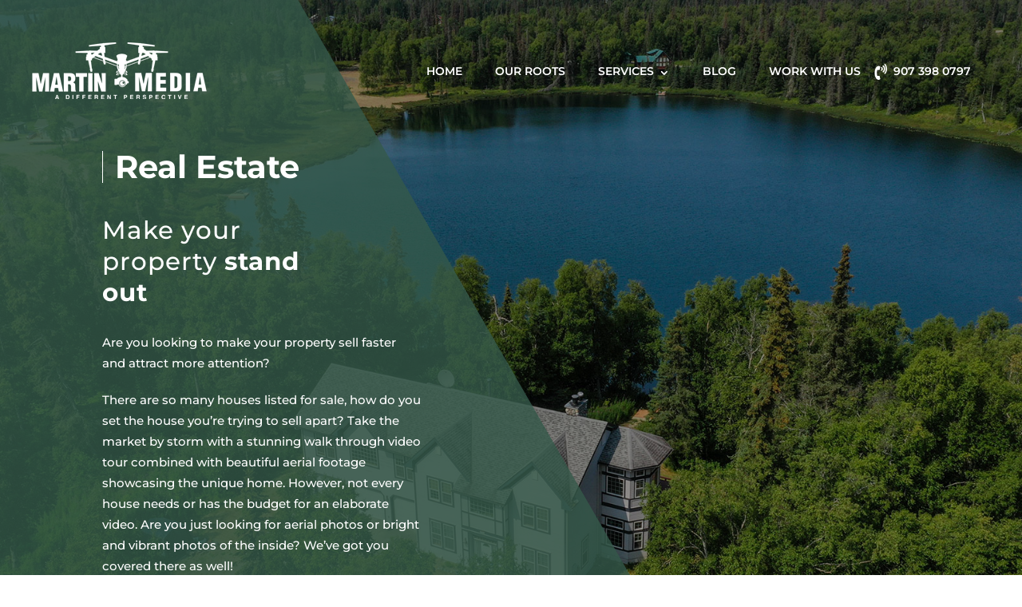

--- FILE ---
content_type: text/css
request_url: https://martinmedia.us/wp-content/themes/martin-child-theme/style.css?ver=4.21.1
body_size: -265
content:
/* -------------------------------------------------------
Theme Name: Martin Media
Theme URI: https://www.feldmanweber.com
Description: Child theme for Martin Media
Author: [Feldman+Weber]
Author URI: https://www.feldmanweber.com
Template: Divi
Version: 1.0.0
---------------------------------------------------------- */

--- FILE ---
content_type: text/css
request_url: https://martinmedia.us/wp-content/themes/martin-child-theme/assets/css/main.css?ver=6.2.8
body_size: 7353
content:
/* Media Query Mixins */
body {
  overflow-x: hidden;
}

p, a {
  font-family: "Montserrat";
  color: #fff;
  font-size: 0.96vw;
  line-height: 1.7;
}

@media only screen and (min-width: 1200px) and (max-width: 2000px) {
  p, a {
    font-size: 1.2vw;
  }
}

@media only screen and (min-width: 980px) and (max-width: 1200px) {
  p, a {
    font-size: 2vw;
  }
}

@media only screen and (min-width: 767px) and (max-width: 980px) {
  p, a {
    font-size: 3vw;
  }
}

@media only screen and (max-width: 767px) {
  p, a {
    font-size: 4vw;
  }
}

a {
  transition: all 0.3s;
  -moz-transition: all 0.3s;
  -webkit-transition: all 0.3s;
  -o-transition: all 0.3s;
}

ul, ol {
  font-family: "Montserrat";
  color: #fff;
  font-size: 0.96vw;
  line-height: 1.7 !important;
}

@media only screen and (min-width: 1200px) and (max-width: 2000px) {
  ul, ol {
    font-size: 1.2vw;
  }
}

@media only screen and (min-width: 980px) and (max-width: 1200px) {
  ul, ol {
    font-size: 2.2vw;
  }
}

@media only screen and (min-width: 767px) and (max-width: 980px) {
  ul, ol {
    font-size: 3.2vw;
  }
}

@media only screen and (max-width: 767px) {
  ul, ol {
    font-size: 4.2vw;
  }
}

@media only screen and (min-width: 767px) and (max-width: 980px) {
  .mm-nav-phone-link {
    margin-left: 23px;
  }
}

@media only screen and (max-width: 767px) {
  .mm-nav-phone-link {
    margin-left: 10px;
  }
}

.mm-nav-phone-link a {
  position: relative;
}

@media only screen and (min-width: 767px) and (max-width: 980px) {
  .mm-nav-phone-link a {
    padding-left: 30px !important;
  }
}

@media only screen and (max-width: 767px) {
  .mm-nav-phone-link a {
    padding-left: 30px !important;
  }
}

.mm-nav-phone-link a::before {
  content: "";
  background-image: url("img/phone-icon.png");
  position: absolute;
  left: -25px;
  top: 2px;
  width: 18px;
  height: 22px;
  overflow: hidden;
}

@media only screen and (min-width: 767px) and (max-width: 980px) {
  .mm-nav-phone-link a::before {
    left: 6px;
    top: 8px;
  }
}

@media only screen and (max-width: 767px) {
  .mm-nav-phone-link a::before {
    left: 6px;
    top: 8px;
  }
}

.et_mobile_menu .mm-nav-phone-link a::before {
  background-position: 0px -22px;
}

body.home .mm-nav-phone-link a::before {
  background-position: 0px -22px;
}

.mm-icon {
  margin-bottom: 20px;
}

.mm-row-angle-right::before {
  content: "";
  width: 60%;
  height: 100%;
  position: absolute;
  right: -400px;
  top: 0;
  background-color: #252525;
  -webkit-transform: skew(30deg, 0deg);
  transform: skew(30deg, 0deg);
}

@media only screen and (min-width: 1200px) and (max-width: 2000px) {
  .mm-row-angle-right::before {
    width: 70%;
    right: -350px;
  }
}

@media only screen and (min-width: 980px) and (max-width: 1200px) {
  .mm-row-angle-right::before {
    width: 100%;
    right: 0px;
    opacity: .8;
    -webkit-transform: skew(0deg, 0deg);
    transform: skew(0deg, 0deg);
  }
}

@media only screen and (min-width: 767px) and (max-width: 980px) {
  .mm-row-angle-right::before {
    width: 100%;
    right: 0px;
    opacity: .8;
    -webkit-transform: skew(0deg, 0deg);
    transform: skew(0deg, 0deg);
  }
}

@media only screen and (max-width: 767px) {
  .mm-row-angle-right::before {
    width: 100%;
    right: 0px;
    opacity: .8;
    -webkit-transform: skew(0deg, 0deg);
    transform: skew(0deg, 0deg);
  }
}

.mm-our-roots-text-container {
  position: relative;
}

.mm-our-roots-text {
  position: relative;
  top: 250px;
}

@media only screen and (min-width: 980px) and (max-width: 1200px) {
  .mm-our-roots-text {
    top: 0px;
  }
}

@media only screen and (min-width: 767px) and (max-width: 980px) {
  .mm-our-roots-text {
    top: 0px;
  }
}

@media only screen and (max-width: 767px) {
  .mm-our-roots-text {
    top: 0px;
  }
}

.fw-contact-list {
  list-style: none !important;
  margin: 0px !important;
  padding: 0px !important;
}

.fw-contact-list li {
  margin: 0 0 20px 0;
  position: relative;
  padding-left: 40px !important;
}

@media only screen and (min-width: 2000px) and (max-width: 5000px) {
  .fw-contact-list li {
    margin: 0 0 20px 0;
  }
}

@media only screen and (min-width: 1200px) and (max-width: 2000px) {
  .fw-contact-list li {
    margin: 0 0 20px 0;
  }
}

.fw-contact-list li a:hover {
  color: #54bae7;
}

.fw-contact-list li.phone::before {
  content: "\e00b" !important;
  border: none !important;
  position: absolute;
  top: 1px !important;
  left: -3px !important;
  font-family: ETmodules !important;
  color: #54bae7;
}

.fw-contact-list li.email::before {
  content: "\e010" !important;
  border: none !important;
  position: absolute;
  top: 1px !important;
  left: -3px !important;
  font-family: ETmodules !important;
  color: #54bae7;
}

.fw-contact-list li.address::before {
  content: "\e081" !important;
  border: none !important;
  position: absolute;
  top: -1px !important;
  left: -3px !important;
  font-family: ETmodules !important;
  color: #54bae7;
}

.fw-contact-list li.facebook::before {
  content: "\e093" !important;
  border: none !important;
  position: absolute;
  top: -1px !important;
  left: -3px !important;
  font-family: ETmodules !important;
  color: #737373;
}

.fw-contact-list li.hours::before {
  content: "\7d" !important;
  border: none !important;
  position: absolute;
  top: -1px !important;
  left: -3px !important;
  font-family: ETmodules !important;
  color: #737373;
}

.mm-service-img-link a img {
  transition: all 0.3s;
  -moz-transition: all 0.3s;
  -webkit-transition: all 0.3s;
  -o-transition: all 0.3s;
}

.mm-service-img-link a:hover img {
  opacity: .5;
}

.mb-0 {
  margin-bottom: 0px;
}

.mb-10 {
  margin-bottom: 10px;
}

.mb-20 {
  margin-bottom: 20px;
}

.mb-30 {
  margin-bottom: 30px;
}

.mb-40 {
  margin-bottom: 40px;
}

.mb-50 {
  margin-bottom: 50px;
}

.mb-60 {
  margin-bottom: 60px;
}

.mb-70 {
  margin-bottom: 70px;
}

.mb-80 {
  margin-bottom: 80px;
}

.mb-90 {
  margin-bottom: 90px;
}

.mb-100 {
  margin-bottom: 100px;
}

.mt-10 {
  margin-top: 10px;
}

.mt-20 {
  margin-top: 20px;
}

.mt-30 {
  margin-top: 30px;
}

.mt-40 {
  margin-top: 40px;
}

.mt-50 {
  margin-top: 50px;
}

.mt-60 {
  margin-top: 60px;
}

.mt-70 {
  margin-top: 70px;
}

.mt-80 {
  margin-top: 80px;
}

.mt-90 {
  margin-top: 90px;
}

.mt-100 {
  margin-top: 100px;
}

.pb-0 {
  padding-bottom: 0;
}

.primary {
  color: #2a80a6 !important;
}

.secondary {
  color: #fd6923 !important;
}

.bold {
  font-weight: bold;
}

.semi-bold {
  font-weight: 700;
}

.standard-line-height {
  line-height: 1.3;
}

.title-border-centered {
  position: relative;
  padding-bottom: 20px;
  margin-bottom: 70px;
}

.title-border-centered::after {
  content: "";
  width: 100px;
  height: 2px;
  background-color: #fd6923;
  position: absolute;
  left: 0;
  right: 0;
  margin-left: auto;
  margin-right: auto;
  bottom: -20px;
}

.title-border-centered.primary::after {
  background-color: #2a80a6;
}

.title-border-bottom {
  position: relative;
  padding-bottom: 20px;
  margin-bottom: 70px;
}

.title-border-bottom::after {
  content: "";
  width: 100px;
  height: 2px;
  background-color: #fd6923;
  position: absolute;
  left: 0;
  bottom: -20px;
}

.title-border-bottom.primary::after {
  background-color: #2a80a6;
}

.top-image-offset-300 {
  margin-top: -12vw;
}

@media only screen and (min-width: 1200px) and (max-width: 2000px) {
  .top-image-offset-300 {
    margin-top: -18vw;
  }
}

@media only screen and (min-width: 980px) and (max-width: 1200px) {
  .top-image-offset-300 {
    margin-top: 0;
  }
}

@media only screen and (min-width: 767px) and (max-width: 980px) {
  .top-image-offset-300 {
    margin-top: 0;
  }
}

@media only screen and (max-width: 767px) {
  .top-image-offset-300 {
    margin-top: 0;
  }
}

.responsive-padding {
  padding: 25% 10% 10%;
}

@media only screen and (min-width: 1200px) and (max-width: 2000px) {
  .responsive-padding {
    padding: 15% 8% 0%;
  }
}

@media only screen and (min-width: 980px) and (max-width: 1200px) {
  .responsive-padding {
    padding: 5%;
  }
}

@media only screen and (min-width: 767px) and (max-width: 980px) {
  .responsive-padding {
    padding: 10%;
  }
}

@media only screen and (max-width: 767px) {
  .responsive-padding {
    padding: 10%;
  }
}

.asg-absolute-image {
  position: absolute;
  left: 0;
  top: 0;
  max-width: inherit;
  /* width:100%; */
}

@media only screen and (min-width: 1200px) and (max-width: 2000px) {
  .asg-absolute-image {
    right: 0;
    left: auto;
    width: auto;
  }
}

@media only screen and (min-width: 980px) and (max-width: 1200px) {
  .asg-absolute-image {
    position: relative;
    max-width: 100%;
    margin: 0;
    padding: 0;
    width: 100%;
  }
}

@media only screen and (min-width: 767px) and (max-width: 980px) {
  .asg-absolute-image {
    position: relative;
    max-width: 100%;
    margin: 0;
    padding: 0;
    width: 100%;
  }
}

@media only screen and (max-width: 767px) {
  .asg-absolute-image {
    position: relative;
    max-width: 100%;
    margin: 0;
    padding: 0;
    width: 100%;
  }
}

.uc-all {
  text-transform: uppercase;
}

.uc-none {
  text-transform: none !important;
}

.uc-first {
  text-transform: capitalize;
}

.small-font {
  font-size: 16px;
}

.centered-title {
  display: table !important;
  margin: 0 auto !important;
}

.list-centered {
  text-align: center;
}

.no-bullets {
  list-style: none !important;
}

.no-bullets li::before {
  content: none !important;
}

.light {
  color: white !important;
}

a.light:hover {
  color: #2a80a6 !important;
}

.dark, .dark li {
  color: #363636 !important;
}

.dark-body, .dark-body li {
  color: #fff !important;
}

a.dark:hover {
  color: #2a80a6 !important;
}

@media only screen and (max-width: 767px) {
  .line-break {
    display: none;
  }
}

.full-width-btn {
  width: 100%;
  text-align: center;
}

.no-spacing {
  margin: 0px;
  padding: 0px;
}

.font-bold {
  font-weight: bold;
}

.pull-right {
  float: right;
}

.pull-left {
  float: right;
}

/* Columns */
.left-col-60 {
  width: 56% !important;
}

@media only screen and (min-width: 980px) and (max-width: 1200px) {
  .left-col-60 {
    width: 47.25% !important;
  }
}

@media only screen and (min-width: 767px) and (max-width: 980px) {
  .left-col-60 {
    width: 100% !important;
  }
}

@media only screen and (max-width: 767px) {
  .left-col-60 {
    width: 100% !important;
  }
}

.right-col-40 {
  width: 38% !important;
}

@media only screen and (min-width: 980px) and (max-width: 1200px) {
  .right-col-40 {
    width: 47.25% !important;
  }
}

@media only screen and (min-width: 767px) and (max-width: 980px) {
  .right-col-40 {
    width: 100% !important;
  }
}

@media only screen and (max-width: 767px) {
  .right-col-40 {
    width: 100% !important;
  }
}

.no-col-margins .et_pb_column {
  margin: 0px !important;
}

.no-col-margins .et_pb_column_1_3 {
  width: 33.33% !important;
}

@media only screen and (min-width: 767px) and (max-width: 980px) {
  .no-col-margins .et_pb_column_1_3 {
    width: 100% !important;
  }
}

@media only screen and (max-width: 767px) {
  .no-col-margins .et_pb_column_1_3 {
    width: 100% !important;
  }
}

.checklist {
  list-style: none !important;
  margin: 10px 0 0 25px;
  padding: 0 !important;
}

@media only screen and (max-width: 767px) {
  .checklist {
    margin: 10px 0 0 5px;
  }
}

.checklist li {
  position: relative;
  padding-left: 60px;
  margin-bottom: 30px;
  line-height: 1.2;
  color: white;
}

@media only screen and (max-width: 767px) {
  .checklist li {
    padding-left: 50px;
  }
}

.checklist li::before {
  content: "";
  background-image: url("img/checkmark.png");
  width: 45px;
  height: 45px;
  position: absolute;
  left: 0;
  top: -7px;
}

@media only screen and (min-width: 1200px) and (max-width: 2000px) {
  .checklist li::before {
    left: 10px;
    top: -12px;
    -webkit-transform: scale(0.7);
    transform: scale(0.7);
  }
}

@media only screen and (min-width: 980px) and (max-width: 1200px) {
  .checklist li::before {
    left: 10px;
    top: -12px;
    -webkit-transform: scale(0.7);
    transform: scale(0.7);
  }
}

@media only screen and (min-width: 767px) and (max-width: 980px) {
  .checklist li::before {
    left: 10px;
    top: -12px;
    -webkit-transform: scale(0.7);
    transform: scale(0.7);
  }
}

@media only screen and (max-width: 767px) {
  .checklist li::before {
    left: 5px;
    top: -15px;
    -webkit-transform: scale(0.5);
    transform: scale(0.5);
  }
}

.img-shadow span.et_pb_image_wrap {
  -webkit-box-shadow: 2px 2px 20px rgba(0, 0, 0, 0.4);
          box-shadow: 2px 2px 20px rgba(0, 0, 0, 0.4);
}

.box-shadow {
  -webkit-box-shadow: 2px 2px 20px rgba(0, 0, 0, 0.4);
          box-shadow: 2px 2px 20px rgba(0, 0, 0, 0.4);
}

.img-border-bottom-right span.et_pb_image_wrap::before {
  content: "";
  width: 100%;
  height: 100%;
  background-color: #2a80a6;
  position: absolute;
  left: 90px;
  top: 90px;
}

@media only screen and (min-width: 767px) and (max-width: 980px) {
  .img-border-bottom-right span.et_pb_image_wrap::before {
    left: 20px;
    top: 20px;
  }
}

@media only screen and (max-width: 767px) {
  .img-border-bottom-right span.et_pb_image_wrap::before {
    left: 20px;
    top: 20px;
  }
}

.gl-icon {
  background-image: url("img/forager-icons.svg");
  background-repeat: no-repeat;
  display: inline-block;
  width: 108px;
  height: 97px;
}

.gl-icon.phone {
  background-position: 0 0;
}

.row-icon {
  position: relative;
}

.row-icon::after {
  content: "";
  height: 85px;
  width: 1px;
  background-color: #ffffff;
  position: absolute;
  left: -40px;
  top: 0px;
}

@media only screen and (max-width: 767px) {
  .row-icon::after {
    top: -35px;
    left: 0;
    height: 1px;
    width: 100%;
  }
}

.row-icon::before {
  content: "";
  background-image: url("img/forager-white-icons.svg");
  background-repeat: no-repeat;
  width: 108px;
  height: 110px;
  z-index: 90;
  position: absolute;
  top: -12px;
  left: -185px;
}

@media only screen and (max-width: 767px) {
  .row-icon::before {
    top: -170px;
    left: 0;
  }
}

.row-icon.carriers::before {
  background-position: 0px -115px;
}

.row-icon.careers::before {
  background-position: 0px -225px;
}

.element-icon {
  position: relative;
  padding-left: 168px;
  line-height: 1 !important;
}

@media only screen and (min-width: 1200px) and (max-width: 2000px) {
  .element-icon {
    padding-left: 48px;
  }
}

@media only screen and (min-width: 767px) and (max-width: 980px) {
  .element-icon {
    padding-left: 0;
    text-align: center;
    padding-top: 100px;
  }
}

@media only screen and (max-width: 767px) {
  .element-icon {
    padding-left: 0;
    text-align: center;
    padding-top: 100px;
  }
}

.element-icon::after {
  content: "";
  height: 95px;
  width: 1px;
  background-color: #606569;
  position: absolute;
  left: 130px;
  top: -35px;
}

@media only screen and (min-width: 1200px) and (max-width: 2000px) {
  .element-icon::after {
    left: 30px;
    height: 55px;
    top: -18px;
  }
}

@media only screen and (min-width: 767px) and (max-width: 980px) {
  .element-icon::after {
    content: none;
  }
}

@media only screen and (max-width: 767px) {
  .element-icon::after {
    content: none;
  }
}

.element-icon::before {
  content: "";
  background-image: url("img/forager-icons.svg");
  background-repeat: no-repeat;
  width: 108px;
  height: 97px;
  z-index: 90;
  position: absolute;
  top: 0;
  left: 0;
}

.element-icon.phone::before {
  top: -45px;
}

@media only screen and (min-width: 1200px) and (max-width: 2000px) {
  .element-icon.phone::before {
    left: -60px;
    -webkit-transform: scale(0.7);
    transform: scale(0.7);
  }
}

@media only screen and (min-width: 980px) and (max-width: 1200px) {
  .element-icon.phone::before {
    -webkit-transform: scale(0.7);
    transform: scale(0.7);
  }
}

@media only screen and (min-width: 767px) and (max-width: 980px) {
  .element-icon.phone::before {
    left: -17px;
  }
}

@media only screen and (min-width: 767px) and (max-width: 980px) {
  .element-icon.phone::before {
    top: -15px;
    left: 0;
    right: 0;
    margin: 0 auto;
    -webkit-transform: scale(0.7);
    transform: scale(0.7);
  }
}

@media only screen and (max-width: 767px) {
  .element-icon.phone::before {
    top: -15px;
    left: 0;
    right: 0;
    margin: 0 auto;
    -webkit-transform: scale(0.7);
    transform: scale(0.7);
  }
}

.element-icon.mail::before {
  top: -45px;
  left: -20px;
  background-position: 0px -100px;
}

@media only screen and (min-width: 1200px) and (max-width: 2000px) {
  .element-icon.mail::before {
    left: -80px;
    -webkit-transform: scale(0.7);
    transform: scale(0.7);
  }
}

@media only screen and (min-width: 980px) and (max-width: 1200px) {
  .element-icon.mail::before {
    -webkit-transform: scale(0.7);
    transform: scale(0.7);
  }
}

@media only screen and (min-width: 767px) and (max-width: 980px) {
  .element-icon.mail::before {
    top: -15px;
    left: 0;
    right: 0;
    margin: 0 auto;
    -webkit-transform: scale(0.7);
    transform: scale(0.7);
  }
}

@media only screen and (max-width: 767px) {
  .element-icon.mail::before {
    top: -15px;
    left: 0;
    right: 0;
    margin: 0 auto;
    -webkit-transform: scale(0.7);
    transform: scale(0.7);
  }
}

.content-divider {
  width: 175px;
  height: 7px;
  background-color: #2a80a6;
  margin: 30px auto;
  display: table;
  -webkit-box-shadow: 2px 2px #dedede;
          box-shadow: 2px 2px #dedede;
  -webkit-transform: skew(-35deg, 0deg);
  transform: skew(-35deg, 0deg);
}

@media only screen and (min-width: 767px) and (max-width: 980px) {
  .content-divider {
    margin: 30px auto 0;
  }
}

@media only screen and (max-width: 767px) {
  .content-divider {
    margin: 30px auto 0;
  }
}

.img-border {
  border: 1px solid #666;
}

@media only screen and (max-width: 767px) {
  .row-bg-overlay-left {
    padding-top: 200px !important;
    padding-bottom: 60px !important;
  }
}

.row-bg-overlay-left::before {
  content: "";
  width: 100%;
  height: 100%;
  position: absolute;
  top: 0;
  left: -35%;
  background-color: #353535;
  opacity: .9;
  z-index: 1;
  -webkit-transform: skewX(35deg);
          transform: skewX(35deg);
  /*  @include xl-screen {
    transform:skewX(0deg); 
  } */
}

@media only screen and (min-width: 980px) and (max-width: 1200px) {
  .row-bg-overlay-left::before {
    left: 0;
    -webkit-transform: skewX(0deg);
            transform: skewX(0deg);
  }
}

@media only screen and (min-width: 767px) and (max-width: 980px) {
  .row-bg-overlay-left::before {
    left: 0;
    -webkit-transform: skewX(0deg);
            transform: skewX(0deg);
  }
}

@media only screen and (max-width: 767px) {
  .row-bg-overlay-left::before {
    left: 0;
    -webkit-transform: skewX(0deg);
            transform: skewX(0deg);
  }
}

.row-bg-overlay-left.inverted::before {
  -webkit-transform: skewX(-35deg);
          transform: skewX(-35deg);
  /*  @include xl-screen {
    transform:skewX(0deg); 
  } */
}

@media only screen and (min-width: 980px) and (max-width: 1200px) {
  .row-bg-overlay-left.inverted::before {
    left: 0;
    -webkit-transform: skewX(0deg);
            transform: skewX(0deg);
  }
}

@media only screen and (min-width: 767px) and (max-width: 980px) {
  .row-bg-overlay-left.inverted::before {
    left: 0;
    -webkit-transform: skewX(0deg);
            transform: skewX(0deg);
  }
}

@media only screen and (max-width: 767px) {
  .row-bg-overlay-left.inverted::before {
    left: 0;
    -webkit-transform: skewX(0deg);
            transform: skewX(0deg);
  }
}

@media only screen and (max-width: 767px) {
  .row-bg-overlay-right {
    padding-top: 200px !important;
    padding-bottom: 60px !important;
  }
}

.row-bg-overlay-right::before {
  content: "";
  width: 100%;
  height: 100%;
  position: absolute;
  top: 0;
  right: -30%;
  background-color: #353535;
  opacity: .9;
  z-index: 1;
  -webkit-transform: skewX(-35deg);
          transform: skewX(-35deg);
}

@media only screen and (min-width: 1200px) and (max-width: 2000px) {
  .row-bg-overlay-right::before {
    right: -50%;
    width: 140%;
    /* transform:skewX(0deg);  */
  }
}

@media only screen and (min-width: 980px) and (max-width: 1200px) {
  .row-bg-overlay-right::before {
    right: 0;
    -webkit-transform: skewX(0deg);
            transform: skewX(0deg);
  }
}

@media only screen and (min-width: 767px) and (max-width: 980px) {
  .row-bg-overlay-right::before {
    right: 0;
    -webkit-transform: skewX(0deg);
            transform: skewX(0deg);
  }
}

@media only screen and (max-width: 767px) {
  .row-bg-overlay-right::before {
    right: 0;
    -webkit-transform: skewX(0deg);
            transform: skewX(0deg);
  }
}

/* Headers */
.large-header {
  font-size: 2vw !important;
  color: #fff;
  letter-spacing: 1px;
  margin-bottom: 20px;
  font-family: "Montserrat";
  line-height: 1.3;
}

@media only screen and (min-width: 1200px) and (max-width: 2000px) {
  .large-header {
    font-size: 2.4vw !important;
  }
}

@media only screen and (min-width: 980px) and (max-width: 1200px) {
  .large-header {
    font-size: 2.5vw !important;
  }
}

@media only screen and (min-width: 767px) and (max-width: 980px) {
  .large-header {
    font-size: 4vw !important;
  }
}

@media only screen and (max-width: 767px) {
  .large-header {
    font-size: 6vw !important;
    line-height: 1.4;
  }
}

.extra-large-header {
  font-size: 2.5vw;
  color: #fff;
  letter-spacing: 1px;
  margin-bottom: 20px;
  font-family: "Montserrat";
  line-height: 1.3;
}

@media only screen and (min-width: 1200px) and (max-width: 2000px) {
  .extra-large-header {
    font-size: 2.5vw;
  }
}

@media only screen and (min-width: 980px) and (max-width: 1200px) {
  .extra-large-header {
    font-size: 3.5vw;
  }
}

@media only screen and (min-width: 767px) and (max-width: 980px) {
  .extra-large-header {
    font-size: 4.5vw;
  }
}

@media only screen and (max-width: 767px) {
  .extra-large-header {
    font-size: 6.5vw;
    line-height: 1.4;
  }
}

.medium-header {
  font-size: 1.4vw;
  color: #666666;
  margin-bottom: 20px;
  line-height: 1.4;
  letter-spacing: 1px;
  font-weight: bold;
}

@media only screen and (min-width: 980px) and (max-width: 1200px) {
  .medium-header {
    font-size: 3vw;
  }
}

@media only screen and (min-width: 767px) and (max-width: 980px) {
  .medium-header {
    font-size: 3.5vw;
  }
}

@media only screen and (max-width: 767px) {
  .medium-header {
    font-size: 4vw;
  }
}

.small-header {
  font-size: 1.2vw !important;
  color: #fff;
  margin-bottom: 20px;
  line-height: 1.4;
  letter-spacing: 1px;
  text-transform: uppercase;
}

@media only screen and (min-width: 1200px) and (max-width: 2000px) {
  .small-header {
    font-size: 1.5vw !important;
  }
}

@media only screen and (min-width: 980px) and (max-width: 1200px) {
  .small-header {
    font-size: 2.5vw !important;
  }
}

@media only screen and (min-width: 767px) and (max-width: 980px) {
  .small-header {
    font-size: 4vw !important;
  }
}

@media only screen and (max-width: 767px) {
  .small-header {
    font-size: 5vw !important;
  }
}

.widget-title {
  font-size: 1.2vw !important;
  font-weight: bold;
  text-transform: uppercase;
  margin-bottom: 20px;
}

@media only screen and (min-width: 1200px) and (max-width: 2000px) {
  .widget-title {
    font-size: 2vw !important;
  }
}

@media only screen and (min-width: 980px) and (max-width: 1200px) {
  .widget-title {
    font-size: 2.5vw !important;
  }
}

@media only screen and (min-width: 767px) and (max-width: 980px) {
  .widget-title {
    font-size: 3.5vw !important;
  }
}

@media only screen and (max-width: 767px) {
  .widget-title {
    font-size: 4.5vw !important;
  }
}

.col-border-right {
  padding-right: 30px;
  border-right: 1px solid #2a80a6;
}

@media only screen and (min-width: 980px) and (max-width: 1200px) {
  .col-border-right {
    border-right: 0px solid #2a80a6;
    padding-right: 0px;
  }
}

@media only screen and (min-width: 767px) and (max-width: 980px) {
  .col-border-right {
    border-right: 0px solid #2a80a6;
    padding-right: 0px;
  }
}

@media only screen and (max-width: 767px) {
  .col-border-right {
    border-right: 0px solid #2a80a6;
    padding-right: 0px;
  }
}

.header-border-full {
  border: 11px solid rgba(255, 255, 255, 0.2);
  display: inline-block;
  padding: 50px 30px;
}

@media only screen and (max-width: 767px) {
  .header-border-half {
    margin-bottom: 80px;
  }
}

@media (max-width: 480px) {
  .header-border-half {
    margin-bottom: 80px;
  }
}

.header-border-half::before {
  content: "";
  width: 40%;
  height: 100%;
  border: 11px solid rgba(255, 255, 255, 0.1);
  position: absolute;
  left: -16%;
  top: -30%;
  padding-bottom: 100px;
  z-index: -1;
}

@media only screen and (min-width: 767px) and (max-width: 980px) {
  .header-border-half::before {
    height: 90%;
    top: -40%;
  }
}

@media (max-width: 480px) {
  .header-border-half::before {
    height: 70%;
  }
}

/* Contact List */
.contact-list {
  list-style: none !important;
  margin: 30px 0 0 5px !important;
  padding: 0 !important;
}

@media only screen and (min-width: 767px) and (max-width: 980px) {
  .contact-list {
    margin: 10px 0 0 5px !important;
  }
}

@media only screen and (max-width: 767px) {
  .contact-list {
    margin: 10px 0 0 5px !important;
  }
}

.contact-list li {
  margin: 0 0 10px 0;
  position: relative;
  padding-left: 35px !important;
  color: white;
  font-weight: normal;
}

@media only screen and (min-width: 1200px) and (max-width: 2000px) {
  .contact-list li {
    margin: 0 0 20px 0;
  }
}

@media only screen and (min-width: 980px) and (max-width: 1200px) {
  .contact-list li {
    margin: 0 0 20px 0;
    padding-left: 25px !important;
  }
}

@media only screen and (min-width: 767px) and (max-width: 980px) {
  .contact-list li {
    padding-left: 35px !important;
    margin: 0 0 15px 0;
  }
}

@media only screen and (max-width: 767px) {
  .contact-list li {
    padding-left: 35px !important;
    margin: 0 0 15px 0;
  }
}

.contact-list li a, .contact-list li p a {
  color: white !important;
  line-height: 1;
  word-wrap: normal;
}

.contact-list li a:hover, .contact-list li p a:hover {
  color: #2a80a6 !important;
}

.contact-list li.phone::before {
  content: "\e00b" !important;
  border: none !important;
  position: absolute;
  top: 1px !important;
  left: -3px !important;
  font-family: ETmodules !important;
  color: #2a80a6;
}

.contact-list li.email::before {
  content: "\e010" !important;
  border: none !important;
  position: absolute;
  top: 1px !important;
  left: -3px !important;
  font-family: ETmodules !important;
  color: #2a80a6;
}

.contact-list li.address::before {
  content: "\e081" !important;
  border: none !important;
  position: absolute;
  top: -1px !important;
  left: -3px !important;
  font-family: ETmodules !important;
  color: #737373;
}

.contact-list li.facebook::before {
  content: "\e093" !important;
  border: none !important;
  position: absolute;
  top: -1px !important;
  left: -3px !important;
  font-family: ETmodules !important;
  color: #737373;
}

.contact-list li.hours::before {
  content: "\7d" !important;
  border: none !important;
  position: absolute;
  top: -1px !important;
  left: -3px !important;
  font-family: ETmodules !important;
  color: #737373;
}

/* Social Icons List */
.social-icons-list {
  list-style: none !important;
  margin: 30px auto 0 !important;
  padding: 0 !important;
  display: table;
}

.social-icons-list li {
  margin: 0 5px 30px;
  position: relative;
  display: inline-block;
}

.social-icons-list li a {
  color: white !important;
  background-color: #cbcbcb;
  width: 60px;
  height: 60px;
  text-align: center;
  display: inline-block;
  font-size: 36px !important;
  line-height: 1.8;
  border-radius: 6px;
  -webkit-border-radius: 6px;
  -o-border-radius: 6px;
}

.social-icons-list li a:hover {
  background-color: #2a80a6 !important;
}

/* Flex List */
.flex-list {
  list-style: none !important;
  padding: 0 !important;
  margin: 0 !important;
  display: -webkit-box;
  display: -ms-flexbox;
  display: flex;
}

@media only screen and (min-width: 767px) and (max-width: 980px) {
  .flex-list {
    -webkit-box-orient: horizontal;
    -webkit-box-direction: normal;
        -ms-flex-flow: row wrap;
            flex-flow: row wrap;
  }
}

@media only screen and (max-width: 767px) {
  .flex-list {
    -webkit-box-orient: horizontal;
    -webkit-box-direction: normal;
        -ms-flex-flow: row wrap;
            flex-flow: row wrap;
  }
}

.flex-list.three-cols li {
  width: 33.333%;
  margin-right: 50px;
}

@media only screen and (min-width: 767px) and (max-width: 980px) {
  .flex-list.three-cols li {
    width: 100%;
    margin-right: 0px;
    margin-bottom: 40px;
    text-align: center;
  }
}

@media only screen and (max-width: 767px) {
  .flex-list.three-cols li {
    width: 100%;
    margin-right: 0px;
    margin-bottom: 40px;
    text-align: center;
  }
}

.flex-list li:last-child {
  margin-right: 0px;
}

.mm-hero-banner-container {
  width: 100%;
  /* display:flex;
  flex-flow: row wrap; */
  overflow: hidden;
  position: relative;
}

.mm-hero-col-left {
  width: 100%;
  padding: 300px 13vw 20vw;
  background-repeat: no-repeat;
  background-size: cover;
  background-position: bottom center;
}

@media only screen and (min-width: 980px) and (max-width: 1200px) {
  .mm-hero-col-left {
    padding: 200px 13vw 20vw;
  }
}

@media only screen and (min-width: 767px) and (max-width: 980px) {
  .mm-hero-col-left {
    padding: 150px 11vw 20vw;
  }
}

@media only screen and (max-width: 767px) {
  .mm-hero-col-left {
    padding: 100px 11vw 20vw;
  }
}

h1.hero-header {
  font-family: "Montserrat";
  font-size: 3vw;
  color: white;
  margin-bottom: 30px;
  line-height: 1.1;
}

@media only screen and (min-width: 1200px) and (max-width: 2000px) {
  h1.hero-header {
    font-size: 4vw;
  }
}

@media only screen and (min-width: 980px) and (max-width: 1200px) {
  h1.hero-header {
    font-size: 5vw;
  }
}

@media only screen and (min-width: 767px) and (max-width: 980px) {
  h1.hero-header {
    font-size: 6vw;
    margin-bottom: 15px;
  }
}

@media only screen and (max-width: 767px) {
  h1.hero-header {
    font-size: 7vw;
    margin-bottom: 15px;
  }
}

.hero-message {
  font-size: 1.2vw;
  line-height: 1.4;
  margin-bottom: 40px;
}

@media only screen and (min-width: 1200px) and (max-width: 2000px) {
  .hero-message {
    font-size: 2.2vw;
  }
}

@media only screen and (min-width: 980px) and (max-width: 1200px) {
  .hero-message {
    font-size: 3.2vw;
  }
}

@media only screen and (min-width: 767px) and (max-width: 980px) {
  .hero-message {
    font-size: 4.2vw;
  }
}

@media only screen and (max-width: 767px) {
  .hero-message {
    font-size: 5.2vw;
  }
}

.hero-banner-side-message {
  width: 1000px;
  position: absolute;
  right: -400px;
  top: 700px;
  -webkit-transform: rotate(90deg);
  transform: rotate(90deg);
}

@media only screen and (min-width: 1200px) and (max-width: 2000px) {
  .hero-banner-side-message {
    right: -435px;
  }
}

.hero-banner-side-message p {
  font-size: 17px !important;
  letter-spacing: 2px !important;
}

.hero-banner-side-message::before {
  content: "";
  width: 1px;
  height: 300px;
  background-color: white;
  position: absolute;
  right: 117%;
  top: -135px;
  z-index: 100;
  -webkit-transform: rotate(90deg);
  transform: rotate(90deg);
}

.mm-hero-banner-social-links {
  list-style: none !important;
  margin: 0 !important;
  padding: 0 !important;
  position: absolute;
  bottom: -70px;
  right: 45%;
  -webkit-transform: rotate(-90deg);
  transform: rotate(-90deg);
}

.mm-hero-banner-social-links li {
  margin-bottom: 15px;
}

.mm-hero-banner-social-links li a {
  font-size: 20px;
}

.mm-hero-banner-social-links li a:hover {
  opacity: .7;
}

/* Hero banner new */
.mm-hero-banner {
  overflow: hidden;
  padding: 100px 100px 600px !important;
}

@media only screen and (min-width: 980px) and (max-width: 1200px) {
  .mm-hero-banner {
    padding: 200px 4vw 20vw !important;
  }
}

@media only screen and (min-width: 767px) and (max-width: 980px) {
  .mm-hero-banner {
    padding: 150px 0 20vw !important;
  }
}

@media only screen and (max-width: 767px) {
  .mm-hero-banner {
    padding: 50px 0 20vw !important;
  }
}

.mm-hero-col-right {
  position: absolute;
  top: -330px;
  right: -335px;
  width: 200px;
  height: 2000px;
  background-color: #2a80a6;
}

@media only screen and (min-width: 1200px) and (max-width: 2000px) {
  .mm-hero-col-right {
    width: 130px;
    right: -230px;
  }
}

@media only screen and (min-width: 980px) and (max-width: 1200px) {
  .mm-hero-col-right {
    display: none;
  }
}

@media only screen and (min-width: 767px) and (max-width: 980px) {
  .mm-hero-col-right {
    display: none;
  }
}

@media only screen and (max-width: 767px) {
  .mm-hero-col-right {
    display: none;
  }
}

@media only screen and (min-width: 1200px) and (max-width: 2000px) {
  body.home #main-header > .container {
    padding-left: 30px !important;
    padding-right: 15% !important;
    width: auto !important;
  }
}

@media only screen and (min-width: 980px) and (max-width: 1200px) {
  body.home #main-header > .container {
    padding-left: 30px !important;
    padding-right: 30px !important;
    width: auto !important;
  }
}

@media only screen and (min-width: 1200px) and (max-width: 2000px) {
  #main-header > .container {
    padding-left: 30px !important;
    padding-right: 5% !important;
    width: auto !important;
  }
}

@media only screen and (min-width: 980px) and (max-width: 1200px) {
  #main-header > .container {
    padding-left: 30px !important;
    padding-right: 30px !important;
    width: auto !important;
  }
}

.mm-sub-header {
  overflow: hidden;
}

.mm-sub-header.global {
  padding-top: 14vw;
  padding-bottom: 7vw;
}

@media (max-width: 480px) {
  .mm-sub-header.global {
    padding-top: 25vw;
  }
}

.mm-sub-header::before {
  content: "";
  width: 60%;
  height: 100%;
  position: absolute;
  left: -695px;
  top: 0;
  /* FF3.6-15 */
  /* Chrome10-25,Safari5.1-6 */
  background: -webkit-gradient(linear, left top, left bottom, from(rgba(229, 229, 229, 0.22)), color-stop(36%, rgba(1, 51, 88, 0.5)), to(#013358));
  background: linear-gradient(to bottom, rgba(229, 229, 229, 0.22) 0%, rgba(1, 51, 88, 0.5) 36%, #013358 100%);
  /* W3C, IE10+, FF16+, Chrome26+, Opera12+, Safari7+ */
  -webkit-transform: skew(30deg, 0deg);
  transform: skew(30deg, 0deg);
}

@media only screen and (min-width: 1200px) and (max-width: 2000px) {
  .mm-sub-header::before {
    left: -295px;
  }
}

@media only screen and (min-width: 980px) and (max-width: 1200px) {
  .mm-sub-header::before {
    content: none !important;
  }
}

@media only screen and (min-width: 767px) and (max-width: 980px) {
  .mm-sub-header::before {
    content: none !important;
  }
}

@media only screen and (max-width: 767px) {
  .mm-sub-header::before {
    content: none !important;
  }
}

.mm-sub-header.global::before {
  left: -495px;
  background-color: #3d669c;
  opacity: .8;
  background-image: none !important;
}

@media only screen and (min-width: 1200px) and (max-width: 2000px) {
  .mm-sub-header.global::before {
    left: -365px;
    width: 75%;
    padding-right: 30px;
  }
}

@media only screen and (min-width: 980px) and (max-width: 1200px) {
  .mm-sub-header.global::before {
    content: "" !important;
    left: -298px;
    width: 75%;
    padding-right: 30px;
    /* width:100%;
    top:0;
    left:0; 

    @include skew(0deg, 0deg); */
  }
}

@media only screen and (min-width: 767px) and (max-width: 980px) {
  .mm-sub-header.global::before {
    content: "" !important;
    width: 100%;
    top: 0;
    left: 0;
    -webkit-transform: skew(0deg, 0deg);
    transform: skew(0deg, 0deg);
  }
}

@media only screen and (max-width: 767px) {
  .mm-sub-header.global::before {
    content: "" !important;
    width: 100%;
    top: 0;
    left: 0;
    -webkit-transform: skew(0deg, 0deg);
    transform: skew(0deg, 0deg);
  }
}

.mm-sub-header.global.commercial-service::before {
  background-color: #776f6c !important;
}

.mm-sub-header.global.social-media::before {
  background-color: #464646 !important;
}

.mm-sub-header.global.documentaries::before {
  background-color: #505c76 !important;
}

.mm-sub-header.global.contact::before {
  background-color: #444d5a !important;
}

.mm-sub-header.global.real-estate::before {
  background-color: #35594a !important;
}

.mm-sub-header-left-col {
  width: 50%;
  float: left;
}

@media only screen and (min-width: 980px) and (max-width: 1200px) {
  .mm-sub-header-left-col {
    width: 100%;
    float: none;
  }
}

@media only screen and (min-width: 767px) and (max-width: 980px) {
  .mm-sub-header-left-col {
    width: 100%;
    float: none;
  }
}

@media only screen and (max-width: 767px) {
  .mm-sub-header-left-col {
    width: 100%;
    float: none;
  }
}

.mm-sub-header-left-col .header-content {
  padding: 0px !important;
  margin: 0px !important;
}

.mm-sub-header-right-col {
  width: 50%;
  display: inline-block;
  padding-top: 10vw;
}

@media only screen and (min-width: 1200px) and (max-width: 2000px) {
  .mm-sub-header-right-col {
    padding-top: 15vw;
  }
}

@media only screen and (min-width: 980px) and (max-width: 1200px) {
  .mm-sub-header-right-col {
    width: 100%;
    float: none;
    padding-bottom: 10vw;
    background-color: rgba(1, 51, 88, 0.9) !important;
  }
  .mm-sub-header-right-col p {
    color: white !important;
  }
}

@media only screen and (min-width: 767px) and (max-width: 980px) {
  .mm-sub-header-right-col {
    width: 100%;
    float: none;
    padding-bottom: 10vw;
    background-color: rgba(1, 51, 88, 0.9) !important;
  }
  .mm-sub-header-right-col p {
    color: white !important;
  }
}

@media only screen and (max-width: 767px) {
  .mm-sub-header-right-col {
    width: 100%;
    float: none;
    padding-bottom: 10vw;
    background-color: rgba(1, 51, 88, 0.9) !important;
  }
  .mm-sub-header-right-col p {
    color: white !important;
  }
}

.mm-sub-header-content {
  padding-top: 0px !important;
}

@media only screen and (min-width: 980px) and (max-width: 1200px) {
  .mm-sub-header-content {
    margin-top: 5vw;
  }
}

@media only screen and (min-width: 767px) and (max-width: 980px) {
  .mm-sub-header-content {
    margin-top: 5vw;
  }
}

@media only screen and (max-width: 767px) {
  .mm-sub-header-content {
    margin-top: 5vw;
  }
}

.mm-header-text {
  width: 500px;
}

@media only screen and (min-width: 1200px) and (max-width: 2000px) {
  .mm-header-text {
    width: 400px;
  }
}

@media only screen and (min-width: 980px) and (max-width: 1200px) {
  .mm-header-text {
    width: 350px;
    padding-right: 30px;
  }
  .mm-header-text p {
    font-size: 14px !important;
  }
}

@media only screen and (min-width: 767px) and (max-width: 980px) {
  .mm-header-text {
    width: 100%;
  }
}

@media only screen and (max-width: 767px) {
  .mm-header-text {
    width: 100%;
  }
}

.mm-header-title {
  font-size: 50px;
  font-weight: bold;
  border-left: 1px solid white;
  padding-left: 15px;
  margin-bottom: 40px;
  padding-bottom: 0px;
}

@media only screen and (min-width: 1200px) and (max-width: 2000px) {
  .mm-header-title {
    font-size: 40px;
  }
}

@media only screen and (min-width: 980px) and (max-width: 1200px) {
  .mm-header-title {
    font-size: 30px;
  }
}

@media only screen and (min-width: 767px) and (max-width: 980px) {
  .mm-header-title {
    font-size: 35px;
  }
}

@media only screen and (max-width: 767px) {
  .mm-header-title {
    font-size: 32px;
  }
}

@media (max-width: 480px) {
  .mm-header-title {
    font-size: 26px;
  }
}

#main-footer {
  display: none;
}

.mm-footer-social-links {
  list-style: none !important;
  margin: 40px 0 0 !important;
  padding: 0 !important;
}

.mm-footer-social-links li {
  margin-bottom: 15px;
  display: inline-block;
  margin-right: 20px;
}

.mm-footer-social-links li a {
  font-size: 30px !important;
}

@media only screen and (min-width: 1200px) and (max-width: 2000px) {
  .mm-footer-social-links li a {
    font-size: 20px !important;
  }
}

@media only screen and (min-width: 767px) and (max-width: 980px) {
  .mm-footer-social-links li a {
    font-size: 20px !important;
  }
}

@media only screen and (max-width: 767px) {
  .mm-footer-social-links li a {
    font-size: 20px !important;
  }
}

.mm-footer-social-links li a:hover {
  opacity: .7;
}

.mm-footer-row p, .mm-footer-row a {
  font-size: 20px !important;
}

@media only screen and (min-width: 1200px) and (max-width: 2000px) {
  .mm-footer-row p, .mm-footer-row a {
    font-size: 16px !important;
  }
}

@media only screen and (min-width: 767px) and (max-width: 980px) {
  .mm-footer-row p, .mm-footer-row a {
    font-size: 16px !important;
  }
}

@media only screen and (max-width: 767px) {
  .mm-footer-row p, .mm-footer-row a {
    font-size: 16px !important;
  }
}

.mm-footer-row a:hover {
  color: #2a80a6;
}

.mm-footer-phone-link {
  margin-top: 15px;
}

.mm-footer-phone-link a {
  font-size: 32px !important;
}

@media only screen and (min-width: 1200px) and (max-width: 2000px) {
  .mm-footer-phone-link a {
    font-size: 20px !important;
  }
}

@media only screen and (min-width: 767px) and (max-width: 980px) {
  .mm-footer-phone-link a {
    font-size: 20px !important;
  }
}

@media only screen and (max-width: 767px) {
  .mm-footer-phone-link a {
    font-size: 20px !important;
  }
}

.mm-footer-email {
  font-weight: bold;
}

/* .mm-footer-logo {
  width:100% !important;
}

.mm-footer-logo .et_pb_image_wrap {

  @include md-screen {
    margin:0 auto !important;
    display: table !important;
  }

  @include sm-screen {
    margin:0 auto !important;
    display: table !important;
  }

} */
/* Blog module layout */
article.blog-post-module {
  display: -webkit-box;
  display: -ms-flexbox;
  display: flex;
}

@media only screen and (min-width: 767px) and (max-width: 980px) {
  article.blog-post-module {
    -webkit-box-orient: horizontal;
    -webkit-box-direction: normal;
        -ms-flex-flow: row wrap;
            flex-flow: row wrap;
  }
}

@media only screen and (max-width: 767px) {
  article.blog-post-module {
    -webkit-box-orient: horizontal;
    -webkit-box-direction: normal;
        -ms-flex-flow: row wrap;
            flex-flow: row wrap;
  }
}

body.archive article.blog-post-module {
  margin-bottom: 80px;
}

.blog-post-module .left-col {
  width: 33%;
  padding-right: 40px;
}

@media only screen and (min-width: 767px) and (max-width: 980px) {
  .blog-post-module .left-col {
    width: 100%;
    margin: 0 0 40px !important;
  }
}

@media only screen and (max-width: 767px) {
  .blog-post-module .left-col {
    width: 100%;
    margin: 0 0 40px !important;
  }
}

.blog-post-module .right-col {
  width: 66%;
}

@media only screen and (min-width: 767px) and (max-width: 980px) {
  .blog-post-module .right-col {
    width: 100%;
  }
}

@media only screen and (max-width: 767px) {
  .blog-post-module .right-col {
    width: 100%;
  }
}

.blog-post-module .right-col .et_pb_image_container {
  margin: 0px !important;
}

.blog-post-module .et_quote_content {
  display: none;
}

a[rel="category tag"], a[rel="tag"] {
  background-color: #f7f5f6;
  padding: 15px 22px;
  color: #636363 !important;
  text-transform: uppercase;
  font-size: 18px !important;
  font-family: 'Montserrat';
  letter-spacing: 1px;
  display: inline-block;
  margin-bottom: 5px;
}

@media only screen and (min-width: 767px) and (max-width: 980px) {
  a[rel="category tag"], a[rel="tag"] {
    font-size: 16px !important;
  }
}

@media only screen and (max-width: 767px) {
  a[rel="category tag"], a[rel="tag"] {
    font-size: 14px !important;
  }
}

a[rel="tag"] {
  margin-right: 5px;
}

a[rel="category tag"]:hover, a[rel="tag"]:hover {
  background-color: #d0d0d0;
}

.mm-post-title {
  color: #2a80a6;
  font-size: 40px;
  font-family: 'Montserrat';
  letter-spacing: 1px;
  display: block;
  margin: 30px 0;
  line-height: 1.2;
}

@media only screen and (min-width: 980px) and (max-width: 1200px) {
  .mm-post-title {
    font-size: 34px;
  }
}

@media only screen and (min-width: 767px) and (max-width: 980px) {
  .mm-post-title {
    font-size: 28px;
  }
}

@media only screen and (max-width: 767px) {
  .mm-post-title {
    font-size: 24px;
  }
}

.mm-post-title:hover {
  color: #363636;
}

.mm-post-title.quote-post {
  font-size: 40px;
  color: #363636;
  position: relative;
  display: table-caption;
  min-width: 500px;
}

@media only screen and (min-width: 1200px) and (max-width: 2000px) {
  .mm-post-title.quote-post {
    min-width: 300px;
    line-height: 1.2;
    font-size: 36px;
  }
}

@media only screen and (min-width: 980px) and (max-width: 1200px) {
  .mm-post-title.quote-post {
    font-size: 34px;
    min-width: auto;
  }
}

@media only screen and (min-width: 767px) and (max-width: 980px) {
  .mm-post-title.quote-post {
    font-size: 28px;
    min-width: 500px;
    line-height: 1.2;
  }
}

@media only screen and (max-width: 767px) {
  .mm-post-title.quote-post {
    font-size: 24px;
    min-width: 300px;
    line-height: 1.2;
  }
}

.mm-post-title.quote-post:hover {
  color: #2a80a6;
}

.mm-post-title.quote-post::before {
  content: "\7b";
  font-family: eleganticons !important;
  font-size: 40px;
  color: #363636;
  position: absolute;
  top: -5px;
  left: -40px;
  -webkit-transform: scale(-1, 1);
  transform: scale(-1, 1);
}

@media only screen and (min-width: 1200px) and (max-width: 2000px) {
  .mm-post-title.quote-post::before {
    top: -10px;
  }
}

@media only screen and (min-width: 980px) and (max-width: 1200px) {
  .mm-post-title.quote-post::before {
    top: -10px;
  }
}

@media only screen and (min-width: 767px) and (max-width: 980px) {
  .mm-post-title.quote-post::before {
    top: -10px;
  }
}

@media only screen and (max-width: 767px) {
  .mm-post-title.quote-post::before {
    top: -10px;
  }
}

.mm-post-title.quote-post::after {
  content: "\7b";
  font-family: eleganticons !important;
  font-size: 40px;
  color: #363636;
  position: absolute;
  bottom: 10px;
}

@media only screen and (min-width: 1200px) and (max-width: 2000px) {
  .mm-post-title.quote-post::after {
    bottom: 0px;
  }
}

@media only screen and (min-width: 980px) and (max-width: 1200px) {
  .mm-post-title.quote-post::after {
    bottom: 0px;
  }
}

@media only screen and (min-width: 767px) and (max-width: 980px) {
  .mm-post-title.quote-post::after {
    bottom: 0px;
  }
}

@media only screen and (max-width: 767px) {
  .mm-post-title.quote-post::after {
    bottom: -5px;
  }
}

.mm-post-date {
  font-size: 20px !important;
  font-family: 'Montserrat';
  letter-spacing: 1px;
  color: #636363;
}

@media only screen and (min-width: 767px) and (max-width: 980px) {
  .mm-post-date {
    font-size: 16px !important;
    letter-spacing: 0px;
  }
}

@media only screen and (max-width: 767px) {
  .mm-post-date {
    font-size: 14px !important;
    letter-spacing: 0px;
  }
}

.mm-post-date span {
  padding: 0 15px;
  display: inline-block;
}

@media only screen and (min-width: 767px) and (max-width: 980px) {
  .mm-post-date span {
    padding: 0 5px;
  }
}

@media only screen and (max-width: 767px) {
  .mm-post-date span {
    padding: 0 5px;
  }
}

.pagination a {
  color: #636363;
}

body.single #main-content .container {
  padding-top: 200px !important;
}

#main-content .container::before {
  content: none;
}

.comments-number {
  display: none;
}

p.post-meta {
  display: none;
}

.entry-title.single-post {
  margin: 40px 0 10px;
  display: block;
}

body.single .entry-content p {
  color: #636363;
}

.mm-post-tags {
  margin-top: 50px;
}

.widgettitle {
  position: relative;
  display: inline-block;
  font-size: 20px !important;
  text-transform: uppercase;
  letter-spacing: 1px;
  color: #363636;
  margin-bottom: 10px;
}

.widgettitle::after {
  content: "";
  width: 1000%;
  height: 1px;
  background-color: #b7b7b7;
  position: absolute;
  left: 100%;
  margin-left: 15px;
  margin-top: 15px;
  top: -6px;
}

.content-area.archive {
  width: 1900px;
  margin: 150px auto;
  padding: 0 10vw;
}

@media only screen and (min-width: 1200px) and (max-width: 2000px) {
  .content-area.archive {
    width: 100%;
  }
}

@media only screen and (min-width: 980px) and (max-width: 1200px) {
  .content-area.archive {
    width: 100%;
  }
}

@media only screen and (min-width: 767px) and (max-width: 980px) {
  .content-area.archive {
    width: 100%;
  }
}

@media only screen and (max-width: 767px) {
  .content-area.archive {
    width: 100%;
  }
}

.page-header.archive {
  margin-bottom: 40px;
}

@media only screen and (min-width: 980px) and (max-width: 1200px) {
  body.single .mm-hero-banner.blog {
    padding: 200px 100px 300px !important;
  }
}

@media only screen and (min-width: 767px) and (max-width: 980px) {
  body.single .mm-hero-banner.blog {
    padding: 100px 100px 300px !important;
  }
}

@media only screen and (max-width: 767px) {
  body.single .mm-hero-banner.blog {
    padding: 100px 100px 100px !important;
  }
}

@media only screen and (min-width: 980px) and (max-width: 1200px) {
  body.single-post #main-content .container {
    padding-top: 150px !important;
  }
}

@media only screen and (min-width: 767px) and (max-width: 980px) {
  body.single-post #main-content .container {
    padding-top: 100px !important;
  }
}

@media only screen and (max-width: 767px) {
  body.single-post #main-content .container {
    padding-top: 100px !important;
  }
}

body.archive-page #main-header > .container {
  padding-right: 10% !important;
}

@media only screen and (min-width: 980px) and (max-width: 1200px) {
  body.archive-page #main-header > .container {
    padding-right: 5% !important;
  }
}

@media only screen and (min-width: 767px) and (max-width: 980px) {
  body.archive-page #main-header > .container {
    padding-right: 5% !important;
  }
}

@media only screen and (max-width: 767px) {
  body.archive-page #main-header > .container {
    padding-right: 5% !important;
  }
}

.entry-content a {
  color: #2a80a6;
}

.entry-content a:hover {
  color: #fd6923;
}

.gl-btn {
  background-color: #fd6923;
  padding: 25px 35px !important;
  color: white !important;
  font-size: 17px;
  text-transform: uppercase;
  font-family: "Montserrat";
  font-weight: 700;
  position: relative;
  display: inline-block;
  line-height: 1 !important;
  letter-spacing: 1px;
  transition: all 0.3s;
  -moz-transition: all 0.3s;
  -webkit-transition: all 0.3s;
  -o-transition: all 0.3s;
}

@media only screen and (min-width: 1200px) and (max-width: 2000px) {
  .gl-btn {
    font-size: 20px !important;
  }
}

@media only screen and (min-width: 980px) and (max-width: 1200px) {
  .gl-btn {
    font-size: 20px !important;
  }
}

@media only screen and (min-width: 767px) and (max-width: 980px) {
  .gl-btn {
    font-size: 20px !important;
  }
}

@media only screen and (max-width: 767px) {
  .gl-btn {
    width: 100%;
    text-align: center;
    font-size: 18px !important;
    padding: 20px 15px !important;
  }
}

@media (max-width: 480px) {
  .gl-btn {
    font-size: 14px !important;
  }
}

.gl-btn:hover {
  background-color: #dd5b1d;
  color: white;
  padding-right: 50px !important;
  padding-left: 40px !important;
  cursor: pointer;
}

@media only screen and (max-width: 767px) {
  .gl-btn:hover {
    padding-right: 20px !important;
    padding-left: 10px !important;
  }
}

.gl-btn.transparent {
  background-color: transparent;
  border: 3px solid #2a80a6;
  color: #2a80a6;
}

.gl-btn::after {
  content: "\35";
  position: absolute;
  margin-left: -2em;
  opacity: 0;
  text-shadow: none;
  font-size: 26px;
  font-weight: 400;
  font-style: normal;
  font-variant: none;
  line-height: 1em;
  text-transform: none;
  font-family: ETmodules !important;
  padding: 0px 15px;
  top: 16px;
  line-height: 1.3 !important;
  transition: all 0.2s;
  -moz-transition: all 0.2s;
  -webkit-transition: all 0.2s;
  -o-transition: all 0.2s;
}

@media only screen and (max-width: 767px) {
  .gl-btn::after {
    font-size: 20px;
    top: 14px;
  }
}

.gl-btn:hover::after {
  margin-left: -13px;
  opacity: 1;
}

.theme-nav-btn a {
  background-color: #2a80a6;
  padding: 25px 35px !important;
  color: white !important;
  font-size: 20px;
  text-transform: uppercase;
}

@media only screen and (min-width: 980px) and (max-width: 1200px) {
  .theme-nav-btn a {
    padding: 25px 20px !important;
  }
}

@media only screen and (min-width: 767px) and (max-width: 980px) {
  .theme-nav-btn a {
    margin-top: 20px;
  }
}

@media only screen and (max-width: 767px) {
  .theme-nav-btn a {
    margin-top: 20px;
  }
}

.theme-nav-btn a:hover {
  background-color: #dd5b1d !important;
  opacity: 1 !important;
}

/* Icon button */
.gl-icon-btn {
  background-color: #2a80a6;
  padding: 25px 35px !important;
  color: white !important;
  font-size: 24px;
  text-transform: uppercase;
  font-family: 'Open sans';
  font-weight: bold;
  position: relative;
  display: inline-block;
  line-height: 1 !important;
  transition: all 0.3s;
  -moz-transition: all 0.3s;
  -webkit-transition: all 0.3s;
  -o-transition: all 0.3s;
}

@media only screen and (min-width: 1200px) and (max-width: 2000px) {
  .gl-icon-btn {
    font-size: 20px !important;
  }
}

@media only screen and (min-width: 980px) and (max-width: 1200px) {
  .gl-icon-btn {
    font-size: 20px !important;
  }
}

@media only screen and (min-width: 767px) and (max-width: 980px) {
  .gl-icon-btn {
    font-size: 20px !important;
  }
}

@media only screen and (max-width: 767px) {
  .gl-icon-btn {
    width: 100%;
    text-align: center;
    font-size: 18px !important;
    padding: 20px 15px !important;
  }
}

@media (max-width: 480px) {
  .gl-icon-btn {
    font-size: 14px !important;
  }
}

.gl-icon-btn:hover {
  background-color: #dd5b1d;
}

.gl-icon-btn::after {
  content: url("img/mail-icon.png");
  background-color: #0e445f;
  width: 80px;
  height: 100%;
  position: absolute;
  top: 0;
  right: 0px;
  z-index: -1;
  transition: all 0.3s;
  -moz-transition: all 0.3s;
  -webkit-transition: all 0.3s;
  -o-transition: all 0.3s;
}

@media only screen and (max-width: 767px) {
  .gl-icon-btn::after {
    content: none;
  }
}

.gl-icon-btn:hover::after {
  right: -80px;
}

#top-menu li a, .et_search_form_container input {
  font-weight: 600 !important;
}

#top-menu li a {
  font-size: 17px !important;
}

.et_mobile_menu li a {
  color: white !important;
}

.et_mobile_menu li a:hover {
  color: #2a80a6 !important;
}

body.home #top-menu li a {
  color: white !important;
}

#top-menu li li a {
  color: white !important;
}

#top-menu li li.current-menu-item a {
  color: #2a80a6 !important;
}

body.home #top-menu li a:hover {
  color: #2a80a6 !important;
}

#top-menu > li > a {
  margin-left: 30px;
}

@media only screen and (min-width: 1200px) and (max-width: 2000px) {
  #top-menu > li > a {
    margin-left: 15px;
    font-size: 14px !important;
  }
}

@media only screen and (min-width: 980px) and (max-width: 1200px) {
  #top-menu > li > a {
    margin-left: 7px;
    font-size: 14px !important;
  }
}

#top-menu li a:hover {
  color: #2a80a6 !important;
  opacity: 1 !important;
}

#et_search_icon:hover, #top-menu li.current-menu-ancestor > a, #top-menu li.current-menu-item > a, .bottom-nav li.current-menu-item > a, .comment-reply-link, .entry-summary p.price ins, .et-social-icon a:hover, .et_password_protected_form .et_submit_button, .footer-widget h4, .form-submit .et_pb_button, .mobile_menu_bar::after, .mobile_menu_bar::before, .nav-single a, .posted_in a, .woocommerce #content div.product p.price, .woocommerce #content div.product span.price, .woocommerce #content input.button, .woocommerce #content input.button.alt, .woocommerce #content input.button.alt:hover, .woocommerce #content input.button:hover, .woocommerce #respond input#submit, .woocommerce #respond input#submit.alt, .woocommerce #respond input#submit.alt:hover, .woocommerce #respond input#submit:hover, .woocommerce .star-rating span::before, .woocommerce a.button, .woocommerce a.button.alt, .woocommerce a.button.alt:hover, .woocommerce a.button:hover, .woocommerce button.button, .woocommerce button.button.alt, .woocommerce button.button.alt:hover, .woocommerce div.product p.price, .woocommerce div.product span.price, .woocommerce input.button, .woocommerce input.button.alt, .woocommerce input.button.alt:hover, .woocommerce input.button:hover, .woocommerce-page #content div.product p.price, .woocommerce-page #content div.product span.price, .woocommerce-page #content input.button, .woocommerce-page #content input.button.alt, .woocommerce-page #content input.button.alt:hover, .woocommerce-page #respond input#submit, .woocommerce-page #respond input#submit.alt, .woocommerce-page #respond input#submit.alt:hover, .woocommerce-page #respond input#submit:hover, .woocommerce-page .star-rating span::before, .woocommerce-page a.button, .woocommerce-page a.button.alt, .woocommerce-page a.button.alt:hover, .woocommerce-page a.button:hover, .woocommerce-page button.button, .woocommerce-page button.button.alt, .woocommerce-page button.button.alt:hover, .woocommerce-page button.button:hover, .woocommerce-page div.product p.price, .woocommerce-page div.product span.price, .woocommerce-page input.button, .woocommerce-page input.button.alt, .woocommerce-page input.button.alt:hover, .woocommerce-page input.button:hover, .wp-pagenavi a:hover, .wp-pagenavi span.current {
  color: #2a80a6 !important;
}

.et_mobile_menu {
  background-color: rgba(0, 0, 0, 0.9) !important;
}

.et-fixed-header #et-top-navigation nav ul li a {
  color: white !important;
}

.et-fixed-header #et-top-navigation nav ul li a:hover {
  color: #2a80a6 !important;
  opacity: 1 !important;
}

.et-fixed-header .mm-nav-phone-link a::before {
  background-position: 0px -22px;
}

body.nav-light #top-menu > li > a {
  color: white !important;
}

body.nav-light #top-menu > li.current-menu-item > a,
body.nav-dark #top-menu > li.current-menu-item > a,
body.nav-dark #top-menu > li.current-menu-ancestor > a {
  color: #2a80a6 !important;
}

body.nav-light #top-menu > li > a:hover {
  color: #2a80a6 !important;
}

body.nav-light .mm-nav-phone-link a::before {
  background-position: 0px -22px;
}

body.nav-light .mobile_menu_bar::before, body.mobile-light .mobile_menu_bar::before {
  color: white !important;
}

body.single .mm-nav-phone-link a::before, body.archive .mm-nav-phone-link a::before {
  background-position: 0px -22px;
}

body.single #top-menu > li > a, body.archive #top-menu > li > a {
  color: white !important;
}

body.single #top-menu > li > a:hover, body.archive #top-menu > li > a:hover {
  color: #2a80a6 !important;
}

body.single .mm-hero-banner {
  padding: 300px 100px 600px !important;
}

.submit {
  border: none !important;
  background-color: #2a80a6;
  color: white !important;
  font-size: 20px !important;
  text-transform: uppercase;
}

#et_search_icon:hover, #top-menu li.current-menu-ancestor > a, #top-menu li.current-menu-item > a, .bottom-nav li.current-menu-item > a, .comment-reply-link, .entry-summary p.price ins, .et-social-icon a:hover, .et_password_protected_form .et_submit_button, .footer-widget h4, .form-submit .et_pb_button, .mobile_menu_bar::after, .mobile_menu_bar::before, .nav-single a, .posted_in a, .woocommerce #content div.product p.price, .woocommerce #content div.product span.price, .woocommerce #content input.button, .woocommerce #content input.button.alt, .woocommerce #content input.button.alt:hover, .woocommerce #content input.button:hover, .woocommerce #respond input#submit, .woocommerce #respond input#submit.alt, .woocommerce #respond input#submit.alt:hover, .woocommerce #respond input#submit:hover, .woocommerce .star-rating span::before, .woocommerce a.button, .woocommerce a.button.alt, .woocommerce a.button.alt:hover, .woocommerce a.button:hover, .woocommerce button.button, .woocommerce button.button.alt, .woocommerce button.button.alt:hover, .woocommerce div.product p.price, .woocommerce div.product span.price, .woocommerce input.button, .woocommerce input.button.alt, .woocommerce input.button.alt:hover, .woocommerce input.button:hover, .woocommerce-page #content div.product p.price, .woocommerce-page #content div.product span.price, .woocommerce-page #content input.button, .woocommerce-page #content input.button.alt, .woocommerce-page #content input.button.alt:hover, .woocommerce-page #respond input#submit, .woocommerce-page #respond input#submit.alt, .woocommerce-page #respond input#submit.alt:hover, .woocommerce-page #respond input#submit:hover, .woocommerce-page .star-rating span::before, .woocommerce-page a.button, .woocommerce-page a.button.alt, .woocommerce-page a.button.alt:hover, .woocommerce-page a.button:hover, .woocommerce-page button.button, .woocommerce-page button.button.alt, .woocommerce-page button.button.alt:hover, .woocommerce-page button.button:hover, .woocommerce-page div.product p.price, .woocommerce-page div.product span.price, .woocommerce-page input.button, .woocommerce-page input.button.alt, .woocommerce-page input.button.alt:hover, .woocommerce-page input.button:hover, .wp-pagenavi a:hover, .wp-pagenavi span.current {
  color: white !important;
}

.submit:hover {
  background-color: #216685 !important;
}

.et_right_sidebar #sidebar {
  overflow: hidden;
}

.et_pb_scroll_top {
  transition: all 0.3s;
  -moz-transition: all 0.3s;
  -webkit-transition: all 0.3s;
  -o-transition: all 0.3s;
}

.et_pb_scroll_top:hover {
  background-color: #2a80a6 !important;
}

.nf-form-fields-required {
  display: none;
}

label {
  width: 100%;
}

.input {
  padding: 15px !important;
  font-size: 15px !important;
  color: #555 !important;
  font-family: "Montserrat";
  width: 100%;
  transition: all 0.3s;
  -moz-transition: all 0.3s;
  -webkit-transition: all 0.3s;
  -o-transition: all 0.3s;
}

textarea {
  transition: all 0.3s;
  -moz-transition: all 0.3s;
  -webkit-transition: all 0.3s;
  -o-transition: all 0.3s;
}

.input:focus, textarea:focus {
  background-color: #2a80a6;
  color: white !important;
}

.et_pb_contact_message {
  padding: 15px !important;
  font-size: 15px !important;
  color: #555 !important;
  font-family: "Montserrat";
  width: 100%;
  height: 200px;
}

.et_pb_contact .et_pb_contact_field_half {
  float: left;
  width: 100%;
}

.et_pb_contact_submit {
  background: none !important;
  border: 2px solid #00aeef !important;
  color: white !important;
  text-transform: uppercase;
  font-size: 19px !important;
  font-weight: 500;
  border-radius: 0px;
  background-color: #00aeef !important;
  transition: all 0.3s;
  -moz-transition: all 0.3s;
  -webkit-transition: all 0.3s;
  -o-transition: all 0.3s;
}

.et_pb_contact_submit:hover {
  cursor: pointer;
}

.ps-contact-form-contact-page .et_pb_contact_submit {
  border: 2px solid black;
  color: #666 !important;
}

.ps-contact-form-contact-page .et_pb_contact_submit:hover {
  border: 2px solid #a4a78c !important;
}

.et_pb_contact_right, .et_pb_contact_captcha_question {
  color: white;
}

.ps-contact-form-contact-page .et_pb_contact_right, .ps-contact-form-contact-page .et_pb_contact_captcha_question {
  color: #666;
}

.ps-contact-form-home .et_pb_contact_submit {
  background: none !important;
  border: 2px solid #fff !important;
  color: white !important;
  text-transform: uppercase;
  font-size: 19px !important;
  font-weight: 500;
  border-radius: 0px;
}

/* The Modal (background) */
.modal {
  display: none;
  /* Hidden by default */
  position: fixed;
  /* Stay in place */
  z-index: 999999999999;
  /* Sit on top */
  left: 0;
  top: 0;
  width: 100%;
  /* Full width */
  height: 100%;
  /* Full height */
  overflow: auto;
  /* Enable scroll if needed */
  background-color: black;
  /* Fallback color */
  background-color: rgba(0, 0, 0, 0.8);
  /* Black w/ opacity */
}

/* Modal Content/Box */
.modal-content {
  background-color: #fefefe;
  margin: 15% auto;
  /* 15% from the top and centered */
  padding: 20px;
  border: 1px solid #888;
  width: 28.1%;
}

@media only screen and (min-width: 767px) and (max-width: 980px) {
  .modal-content {
    width: 80%;
  }
}

@media only screen and (max-width: 767px) {
  .modal-content {
    width: 80%;
  }
}

.modal-content.video-post {
  background-color: #fefefe;
  margin: 15% auto 0;
  padding: 0px;
  border: 1px solid #888;
  height: 300px;
}

.modal-content.video-post iframe {
  position: relative;
  height: 300px;
}

.modal-animate-top {
  position: relative;
  -webkit-animation: animatetop 0.4s;
          animation: animatetop 0.4s;
}

@-webkit-keyframes animatetop {
  from {
    top: -300px;
    opacity: 0;
  }
  to {
    top: 0;
    opacity: 1;
  }
}

@keyframes animatetop {
  from {
    top: -300px;
    opacity: 0;
  }
  to {
    top: 0;
    opacity: 1;
  }
}

/* The Close Button */
.close {
  color: white;
  font-size: 28px;
  font-weight: bold;
  position: absolute;
  top: -50px;
  right: 0;
  transition: all 0.3s;
  -moz-transition: all 0.3s;
  -webkit-transition: all 0.3s;
  -o-transition: all 0.3s;
}

.close:hover,
.close:focus {
  color: black;
  text-decoration: none;
  cursor: pointer;
}

.ps-age-confirm-btn {
  border: none;
  padding: 8px 15px;
  background-color: #ccc;
  font-weight: 500;
  color: white;
  font-size: 18px;
  display: inline-block;
  min-width: 200px;
  margin: 5px 0;
  border-radius: 6px;
  -webkit-border-radius: 6px;
  -o-border-radius: 6px;
}

.ps-age-confirm-btn.yes {
  background-color: green;
}

.ps-age-confirm-btn:hover {
  cursor: pointer;
}

.ps-modal-body.age-disclaimer.failed {
  display: none;
}

.ps-modal-body.age-disclaimer.failed.active {
  display: inherit;
}

.ps-modal-body.age-disclaimer.success {
  display: none;
}

.ps-modal-body.age-disclaimer.success.active {
  display: inherit;
}

.ps-modal-body.age-disclaimer.inactive {
  display: none;
}

.ps-modal-body.age-disclaimer {
  text-align: center;
}

.ps-modal-body.age-disclaimer h2 {
  border-bottom: 1px solid #ccc;
  margin-bottom: 10px;
  padding-bottom: 10px;
}

.ps-modal-body.age-disclaimer h2.no-border {
  border-bottom: 0px solid #ccc;
  margin-bottom: 5px;
  padding-bottom: 5px;
}

/* High resolution */
@media only screen and (min-width: 1500px) and (max-width: 2000px) {
  .mm-hero-col-right {
    right: -270px;
  }
}

/* Desktop - Laptop */
@media only screen and (min-width: 980px) and (max-width: 1200px) {
  .full-width-col-lg {
    width: 100% !important;
  }
  .mobile-padding {
    padding: 11vw;
  }
}

/* Laptop - md-screen */
@media only screen and (min-width: 767px) and (max-width: 980px) {
  .full-width-col-md {
    width: 100% !important;
  }
  .center-mobile {
    margin: 0 0 40px !important;
  }
  .center-mobile .et_pb_text {
    text-align: center !important;
  }
  .mobile-padding {
    padding: 11vw;
  }
}

/* Tablet - sm-screen */
@media only screen and (max-width: 767px) {
  .center-mobile {
    margin: 0 0 40px !important;
  }
  .center-mobile .et_pb_text {
    text-align: center !important;
  }
  .full-width-col-sm {
    width: 100% !important;
  }
  .mobile-padding {
    padding: 11vw;
  }
}

/* Mobile */
@media (max-width: 480px) {
  .mobile-padding {
    padding: 11vw;
  }
}

/* Mobile small */
/*# sourceMappingURL=main.css.map */

--- FILE ---
content_type: application/x-javascript
request_url: https://martinmedia.us/wp-content/themes/martin-child-theme/assets/js/child-main.js?ver=1.0
body_size: 667
content:
(function($) {
	
	'use strict';
	
	var isMobile = {
		Android: function() {
			return navigator.userAgent.match(/Android/i);
		},
		BlackBerry: function() {
			return navigator.userAgent.match(/BlackBerry/i);
		},
		iOS: function() {
			return navigator.userAgent.match(/iPhone|iPad|iPod/i);
		},
		Opera: function() {
			return navigator.userAgent.match(/Opera Mini/i);
		},
		Windows: function() {
			return navigator.userAgent.match(/IEMobile/i);
		},
		any: function() {
			return (isMobile.Android() || isMobile.BlackBerry() || isMobile.iOS() || isMobile.Opera() || isMobile.Windows());
		}
    };
    
    /* $(window).load(function(e) { }); */
	
	$(document).ready(function(e) {	
        
        console.log('child-main.js ready');

        //Check cookie code
        /* 
        var ageDisclaimerCookie = 'age_verification',
        checkAgeDisclaimerCookie = methods.checkCookie(ageDisclaimerCookie); 
        */

        

         			
	}); //end of document ready

	
	/* ==========================================================================
	   Options
	   ========================================================================== */
		var options = {
            activeModal : null,
		}
	
	/* ==========================================================================
	   Methods
	   ========================================================================== */
		var methods = {

            displayModal : function() {

                $("#"+options.activeModal).css({
                    'display' : 'block'
                });

            },

            hideModal(element) {

                $("#"+options.activeModal).css({
                    'display' : 'none'
                });

            },

            activateModalButtons : function() {

                if($('.close').length > 0) {

                    $('.close').on('click', function(e) {
                        var $this = $(this),
                        modalTarget = $this.data('modal');
            
                        methods.hideModal();
            
                    });  
        
                    $(window).on('click', function(event) {
                        
                        if (event.target.id == options.activeModal) {
        
                            methods.hideModal();

                        }
            
                    });  
        
                }

            },

            startVideoPlayback : function() {
                var videoURL = $('#ps_video_iframe').prop('src');
                videoURL += "&autoplay=1";
                $('#ps_video_iframe').prop('src',videoURL);
            },

            stopVideoPlayback : function() {
                var videoURL = $('#ps_video_iframe').prop('src');
                videoURL = videoURL.replace("&autoplay=1", "");
                $('#ps_video_iframe').prop('src','');
                $('#ps_video_iframe').prop('src',videoURL);
            },
			
			

            setCookie : function(cname, cvalue, exdays) {
							
				var d = new Date();
				d.setTime(d.getTime() + (exdays*24*60*60*1000));
				var expires = "expires="+d.toUTCString();
				document.cookie = cname + "=" + cvalue + "; " + expires;
				
			},
			
			
			getCookie : function(cname) {
				var name = cname + "=";
				var ca = document.cookie.split(';');
				for(var i=0; i<ca.length; i++) {
					var c = ca[i];
					while (c.charAt(0)==' ') c = c.substring(1);
					if (c.indexOf(name) != -1) return c.substring(name.length, c.length);
				}
				return "";
			},
			
			
			checkCookie : function(cookieName) {
		
				var post = methods.getCookie(cookieName)
				
				if (post) {
                    
					//cookies exists
                    return true;
                    
				} else {
                    
					//else set the cookie
                    return false;
                    
				}
			},
            
			
		};
		
	
$.fn.ignore = function(sel){
    return this.clone().find(sel||">*").remove().end();
};
	
})(jQuery);
